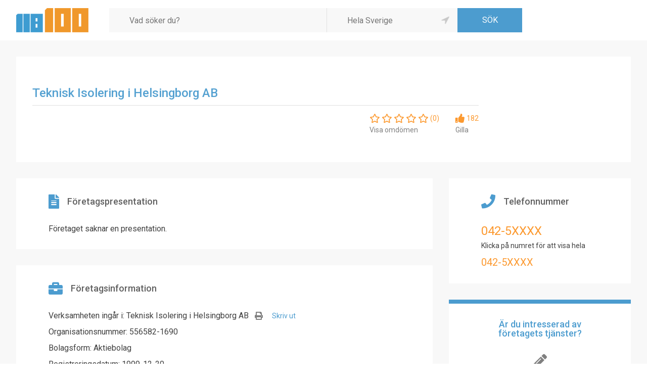

--- FILE ---
content_type: text/html;charset=UTF-8
request_url: https://118100.se/foretag/teknisk-isolering-i-helsingborg-ab/
body_size: 3682
content:
<!DOCTYPE html><html lang="sv" dir="ltr"><head><meta charset="UTF-8" /><meta http-equiv="x-ua-compatible" content="ie=edge" /><meta name="viewport" content="width=device-width, initial-scale=1.0" /><meta name="format-detection" content="telephone=no" /><meta name="generator" content="Newnorth PHP Framework" /><meta name="description" content="118100 är en nummerupplysning med info om allt. Sök personer, företag, telefonnummer, adresser eller branscher!" /><title>Teknisk Isolering i Helsingborg AB</title><link rel="icon" href="https://www.118100.se/images/favicon.ico" /><link href="https://fonts.googleapis.com/css?family=Open+Sans:600,700|Roboto:300,400,500,700" rel="stylesheet" /><link href="/css/newnorth.css?1624384823" rel="stylesheet" type="text/css" /><link href="/css/application.css?400625491" rel="stylesheet" type="text/css" /><link href="/css/main-layout.css?1556975598" rel="stylesheet" type="text/css" /><link href="https://use.fontawesome.com/releases/v5.5.0/css/all.css" rel="stylesheet" type="text/css" integrity="sha384-B4dIYHKNBt8Bc12p+WXckhzcICo0wtJAoU8YZTY5qE0Id1GSseTk6S+L3BlXeVIU" crossorigin="anonymous" /><script src="/js/newnorth.js?1906185294" type="text/javascript" defer></script><script src="/js/application.js?117632545" type="text/javascript" defer></script><script language="javascript">var page = {};</script><script src="https://www.googletagmanager.com/gtag/js?id=UA-106794928-1" async></script><script type="text/javascript">window.dataLayer = window.dataLayer || []; function gtag(){dataLayer.push(arguments)}; gtag('js', new Date()); gtag('config', 'UA-106794928-1');</script></head><body><header><div class="m-a-h p-l-h p-m-v maw-ss-l row flex-w-fs-s"><div class="Logotype solid cn c3-sMin cn-mMin no-select p-sMax-m-b"><a href="/" title="118100.se"><img src="/images/logotype.png" alt="118100.se" title="118100.se" /></a></div><form id="SearchForm" class="ca c9-sMin ca-mMin" method="GET" action="/sok/foretag/"><div class="row flex-w-fs-s"><div class="What c12 ca-xsMin c5-sMin p-xsMin-xs-r p-sMin-n-r p-xxsMax-xs-b"><div id="SearchForm»What»SuggestionList" class="i-sl slide up" n:suggestionlist n:input="#SearchForm»What»Input" n:source="/sl/what/"></div><div class="i-tb "><input type="text" id="SearchForm»What»Input" form="SearchForm" name="q" value="" placeholder="Vad söker du?" autocomplete="off" autofocus="autofocus"/></div></div><div class="Separator cn hidden-xsMax"></div><div class="Where c12 ca-xsMin c4-sMin c3-mMin"><div class="i-tb "><input type="text" id="SearchForm»Where»Input" form="SearchForm" name="loc" value="" placeholder="Hela Sverige" autocomplete="off"/></div><a class="GeoLocation no-select" onclick="A.ToggleGeolocation('#SearchForm»Where»Input', '#SearchForm»GeoLocationImage');" title="Använd min nuvarande position"><img id="SearchForm»GeoLocationImage" src="/images/icons/gps-inactive.png" alt="Använd min nuvarande position" title="Använd min nuvarande position" /></a><script language="javascript">window.addEventListener("load", function(){A.InitGeolocation("#SearchForm»Where»Input", "#SearchForm»GeoLocationImage")});</script></div><div class="Submit c12 cn-sMin p-xsMax-xs-t"><div class="i-sb"><input type="submit" form="SearchForm" value="SÖK"/></div></div></div><input type="hidden" id="SearchForm»OrderBy»HiddenInput" form="SearchForm" name="ob" value="rel"/><input type="hidden" id="SearchForm»Page»HiddenInput" form="SearchForm" name="p" value="0"/></form></div></header><div id="CompanyUnitPage" class="Page"><div class="solid m-a-h p-l-h maw-ss-l"><div class="p-l-v cm-l-v"><section class="Header No-Map"><div class="Data p-sMax-l-h"><div class="row flex-w-fs-s"><div class="Content solid ca"><div class="cm-m-v"><div class="solid"><h1 class="Name">Teknisk Isolering i Helsingborg AB</h1></div><hr class="m-m-b" /><div class="row flex-w-fs-fs cp-m-h cp-s-v"><div class="c12 ca-sMin solid"><div class="cm-s-v"></div></div><div class="c12 ca-sMin fs-xs"></div><div class="c12 c-sMin fs-xs"><div class="row flex-nw-fs-c cp-xxs-h"><div class="c fc-orange fs-l far fa-star"></div><div class="c fc-orange fs-l far fa-star"></div><div class="c fc-orange fs-l far fa-star"></div><div class="c fc-orange fs-l far fa-star"></div><div class="c fc-orange fs-l far fa-star"></div><div class="c fc-orange">(0)</div></div><p class="m-xs-t"><a class="fc-gray" href="#omdömen">Visa omdömen</a></p></div><div class="c12 c-sMin fs-xs"><div class="row flex-nw-fs-c cp-xxs-h"><div class="c fc-orange fs-l fas fa-thumbs-up"></div><div class="c"><p class="fc-orange">182</p></div></div><p class="m-xs-t"><a class="fc-gray" href="/foretag/teknisk-isolering-i-helsingborg-ab/gilla/">Gilla</a></p></div></div></div></div><div class="Extras c"></div></div></div></section><div class="solid"><div class="row flex-w-fs-fs cm-m-"><div class="solid c12 ca-sMin"><div class="cm-l-v"><section class="bg-white p-xl-h p-sMax-l-h p-l-v"><div class="row flex-nw-fs-c m-l-b"><div class="c fc-blue fs-xxxl fas fa-file-alt" style="font-size: 1.75rem; line-height: 1em;"></div><div class="c m-m-l"><h2 class="fc-dark_gray fs-l">Företagspresentation</h2></div></div><p>Företaget saknar en presentation.</p></section><section class="bg-white p-xl-h p-sMax-l-h p-l-v"><div class="row flex-nw-fs-c m-l-b"><div class="c fc-blue fs-xxxl fas fa-briefcase" style="font-size: 1.75rem; line-height: 1em;"></div><div class="c m-m-l"><h2 class="fc-dark_gray fs-l">Företagsinformation</h2></div></div><div class="solid"><div class="row flex-w-fs-s cm-m-v"><div class="solid c12 c7-xsMin"><div class="cm-m-v"><div>Verksamheten ingår i: Teknisk Isolering i Helsingborg AB</div><div>Organisationsnummer: 556582-1690</div><div>Bolagsform: Aktiebolag</div><div>Registreringsdatum: 1999-12-20</div></div></div><div class="solid c12 c5-xsMin"><div class="cm-m-v"><a class="row flex-w-fs-c" href="javascript:void(0);" onclick="window.print();" title="Skriv ut"><div class="c m-m-r fc-gray ta-c w-fs-xl fas fa-print"></div><div class="c fs-xs fc-blue">Skriv ut</div></a></div></div><div class="solid c12"><div class="row flex-w-fs-c cp-xs-"><div class="c">Sökord:</div><a class="c fc-blue" href="/sok/foretag/?q=GLASULL" target="_blank" title="GLASULL">GLASULL</a><div class="c no-select">|</div><a class="c fc-blue" href="/sok/foretag/?q=ISOLERING" target="_blank" title="ISOLERING">ISOLERING</a><div class="c no-select">|</div><a class="c fc-blue" href="/sok/foretag/?q=L%C3%96SULL" target="_blank" title="LÖSULL">LÖSULL</a><div class="c no-select">|</div><a class="c fc-blue" href="/sok/foretag/?q=TILL%C3%84GGSISOLERING" target="_blank" title="TILLÄGGSISOLERING">TILLÄGGSISOLERING</a><div class="c no-select">|</div><a class="c fc-blue" href="/sok/foretag/?q=V%C3%84GGISOLERING" target="_blank" title="VÄGGISOLERING">VÄGGISOLERING</a></div></div></div></div></section><section id="omdömen" class="bg-white p-xl-h p-sMax-l-h p-l-v"><div class="row flex-nw-fs-c m-l-b"><div class="c fc-blue fs-xxxl fas fa-briefcase" style="font-size: 1.75rem; line-height: 1em;"></div><div class="c m-m-l"><h2 class="fc-dark_gray fs-l">Omdömen</h2></div><div class="c m-m-l"><img src="https://images.118100.se/powered-by-critica.png" /></div><div class="ca ta-r"><p class="fc-orange"><i class="m-s-r fas fa-pen"></i><a href="javascript:N.AjaxWindow.CreateFromUrl({url:'/foretag/teknisk-isolering-i-helsingborg-ab/lamna-omdome/'})">Skriv ett omdöme!</a></p></div></div><div class="solid"><div class="cm-m-v"><p>Företaget har inga omdömen.</p></div></div></section></div></div><div class="solid c12 c-sMin w-ss-xxs"><div class="cm-l-v"><section class="bg-white p-xl-h p-sMax-l-h p-l-v"><div class="row flex-nw-fs-c m-l-b"><div class="c fc-blue fs-xxxl fas fa-phone" style="font-size: 1.75rem; line-height: 1em;"></div><div class="c m-m-l"><h2 class="fc-dark_gray fs-l">Telefonnummer</h2></div></div><div class="solid"><div class="cm-m-v"><div><p></p><div><a class="block m-s-t fc-orange fs-xxxl" href="javascript:void(0);" onclick="this.removeAttribute('onclick');this.innerHTML='042-54950';N.AjaxRequest({url:'/foretag/teknisk-isolering-i-helsingborg-ab/telefon-klick/',show_messages:false})">042-5XXXX</a></div><p class="m-s-t fs-xs">Klicka på numret för att visa hela</p></div><div><p></p><div><a class="block m-s-t fc-orange fs-xl" href="javascript:void(0);" onclick="this.removeAttribute('onclick');this.innerHTML='042-54950';N.AjaxRequest({url:'/foretag/teknisk-isolering-i-helsingborg-ab/telefon-klick/',show_messages:false})">042-5XXXX</a></div></div></div></div></section><section class="bg-white border-top-blue p-xl-h p-sMax-l-h p-l-v"><h2 class="fc-blue fs-l ta-c">Är du intresserad av företagets tjänster?</h2><div class="m-l-t fc-gray ta-c"><span class="fas fa-pencil-alt" style="font-size:1.75rem;line-height:1em"></span></div><div class="m-s-t ta-c"><a class="fc-gray" href="javascript:void(0);" onclick="N.AjaxWindow.CreateFromUrl({url:'send-request/'});" title="Skicka en offertförfrågan">Skicka en offertförfrågan</a></div></section><section class="bg-white border-top-blue p-xl-h p-sMax-l-h p-l-v"><h2 class="fc-blue fs-l ta-c">Är detta ditt företag?</h2><div class="m-l-t fc-gray ta-c"><span class="fas fa-pencil-alt" style="font-size:1.75rem;line-height:1em"></span></div><div class="m-s-t ta-c"><a class="fc-gray" href="/foretag/teknisk-isolering-i-helsingborg-ab/konto/" title="Redigera företagsuppgifter">Redigera företagsuppgifter</a></div></section></div></div></div></div><section class="Similar"><div class="solid p-l-v p-sMax-n-t p-sMax-m-b"><h2 class="Title">Andra har även sökt efter</h2></div><div class="solid"><div class="row flex-w-fs-s Items"><div class="c12 c6-xsMin c4-mMin"><div class="Item"><div class="Item-Content"><a href="/foretag/teknisk-isolering-i-helsingborg-ab/" title="Unisport Scandinavia AB"></a><div class="row flex-w-fs-s"><div class="c4 Logotype no-select"><img src="https://images.118100.se/company-units/logotypes/66c85dc7321448553b60e09b3ee81107.png" alt="Unisport Scandinavia AB" title="Unisport Scandinavia AB" /></div><div class="c8 p-n-h"><div class="row flex-w-fs-s Data"><div class="c12"><h1 class="Name fs-s p-m-b">Unisport Scandinavia AB</h1></div><hr class="c12 m-m-b" /><div class="c12"><div class="row flex-w-fs-s cp-s-v"><div class="solid c12"><div class="Address">Axeltoftavägen 180<br />261 35 LANDSKRONA</div></div><div class="solid c12"><div class="Phone">0418-766 00</div></div></div></div></div></div></div></div></div></div><div class="c12 c6-xsMin c4-mMin"><div class="Item"><div class="Item-Content"><a href="/foretag/teknisk-isolering-i-helsingborg-ab/" title="Hotel Chaplin"></a><div class="row flex-w-fs-s"><div class="c4 Logotype no-select"><img src="https://images.118100.se/company-units/logotypes/19cffda1011f2df97c5268f5c1c11382.png" alt="Hotel Chaplin" title="Hotel Chaplin" /></div><div class="c8 p-n-h"><div class="row flex-w-fs-s Data"><div class="c12"><h1 class="Name fs-s p-m-b">Hotel Chaplin</h1></div><hr class="c12 m-m-b" /><div class="c12"><div class="row flex-w-fs-s cp-s-v"><div class="solid c12"><div class="Address">Östergatan 108<br />261 34 LANDSKRONA</div></div><div class="solid c12"><div class="Phone">0418-16335</div></div></div></div></div></div></div></div></div></div><div class="c12 c6-xsMin c4-mMin"><div class="Item"><div class="Item-Content"><a href="/foretag/teknisk-isolering-i-helsingborg-ab/" title="Cousticglo Scandinavia AB"></a><div class="row flex-w-fs-s"><div class="c4 Logotype no-select"><img src="https://images.118100.se/company-units/logotypes/2644ebe0da987fecd106b432104219c3.png" alt="Cousticglo Scandinavia AB" title="Cousticglo Scandinavia AB" /></div><div class="c8 p-n-h"><div class="row flex-w-fs-s Data"><div class="c12"><h1 class="Name fs-s p-m-b">Cousticglo Scandinavia AB</h1></div><hr class="c12 m-m-b" /><div class="c12"><div class="row flex-w-fs-s cp-s-v"><div class="solid c12"><div class="Address">Karbingatan 12<br />254 67 HELSINGBORG</div></div><div class="solid c12"><div class="Phone">0760222972</div></div></div></div></div></div></div></div></div></div></div></div></section></div></div></div><footer><div class="m-a-h p-l-h maw-ss-l row flex-w-sb-c padding-v j-c"><div class="Logotype solid c no-select"><a href="/" title="118100.se"><img src="/images/logotype.png" alt="118100.se" class="m-a-h" title="118100.se" /></a></div><div class="Links solid c"><div class="c row flex-w-c-s cm-m-h"><a class="c" href="/nodnummer/" title="Nödnummer">Nödnummer</a><a class="c" href="/annonsera/" title="Annonsera">Annonsera</a><a class="c" href="/anvandarvillkor/" title="Användarvillkor">Användarvillkor</a><a class="c" href="/om-cookies/" title="Om cookies">Om cookies</a><a class="c" href="/om-118100/" title="Om 118 100">Om 118 100</a><a class="c" href="/kontakta-oss/" title="Kontakta oss">Kontakta oss</a><a class="c" href="/fragor-och-svar/" title="Frågor &amp; svar">Frågor &amp; svar</a></div></div></div></footer><script type="text/javascript" defer>var Tawk_API = Tawk_API || {}, Tawk_LoadStart = new Date();(function() {var s1 = document.createElement("script"), s0 = document.getElementsByTagName("script")[0];s1.async = true;s1.src = "https://embed.tawk.to/5adef6305f7cdf4f05338e88/default";s1.charset = "UTF-8";s1.setAttribute("crossorigin", "*");s0.parentNode.insertBefore(s1, s0);})();</script></body></html>